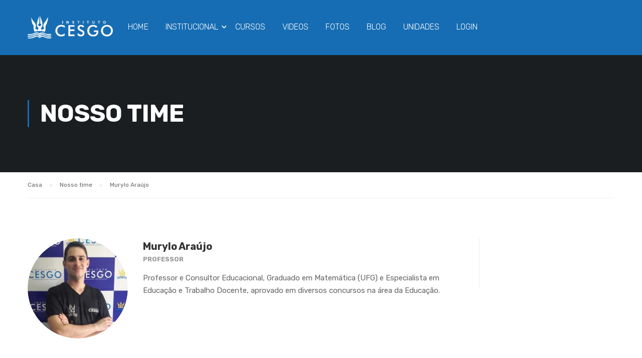

--- FILE ---
content_type: text/css
request_url: https://institutocesgo.com/wp-content/plugins/learnpress-gradebook/assets/css/gradebook.css
body_size: 462
content:
#learn-press-gradebook .lp-label {
  color: black;
}

.thim-fancy-table {
  border: 1px solid #DDD;
  overflow: hidden;
}
.thim-fancy-table .tft-horizontal-scroll {
  overflow-x: auto;
  height: 16px;
  border-left: 1px solid #DDD;
  margin-top: -2px;
}
.thim-fancy-table .tft-horizontal-scroll > div {
  height: 1px;
}

.thim-fancy-table {
  margin-bottom: 20px;
}
.thim-fancy-table table {
  text-align: center;
  table-layout: fixed;
  border: none;
  margin-bottom: 0;
  background: #FFF;
  position: relative;
  opacity: 0;
}
.thim-fancy-table table td, .thim-fancy-table table th {
  width: auto;
}
.thim-fancy-table table thead th {
  white-space: nowrap;
}
.thim-fancy-table table thead th.course-item-user {
  width: 250px;
  vertical-align: bottom;
  background: #FFF;
  position: relative;
  z-index: 10;
}
.thim-fancy-table table thead th.user-grade {
  width: 100px;
  background: #FFF;
}
.thim-fancy-table table thead th.course-item-header {
  white-space: nowrap;
  text-align: left;
  padding: 0;
  font-weight: normal;
  background: #edfaff;
  width: 70px;
  overflow-x: auto;
  font-size: 12px;
}
.thim-fancy-table table thead th.course-item-header div {
  transform: rotate(-90deg) translate(-150px, 3px);
  width: 50px;
}
.thim-fancy-table table tbody td.course-item-user, .thim-fancy-table table tbody th.course-item-user {
  font-weight: normal;
  background: #edfaff;
}
.thim-fancy-table table tbody td.course-item-data, .thim-fancy-table table tbody th.course-item-data {
  text-align: left;
  font-size: 12px;
}
.thim-fancy-table table tbody td.course-item-data.passed, .thim-fancy-table table tbody th.course-item-data.passed {
  color: #00a0d2;
}
.thim-fancy-table table .fixed {
  position: relative;
  z-index: 10;
  background: #FFF;
}
.thim-fancy-table.ready table {
  opacity: 1;
}

.gradebook-list {
  margin-bottom: 20px;
}
.gradebook-list td, .gradebook-list th {
  background: #FFF;
}
.gradebook-list thead .fixed-column {
  vertical-align: bottom;
}
.gradebook-list tbody .fixed-column {
  font-weight: normal;
}

.gradebook-top-nav {
  margin-bottom: 20px;
}

/* progress bar */
.gradebook-export.progress {
  height: 20px;
}

.gradebook-export.progress-wrap {
  width: 100%;
  background: #ddd;
  margin: 20px 0;
  position: relative;
  display: none;
}
.gradebook-export.progress-wrap .progress-bar {
  background: #f80;
  width: 0%;
  position: absolute;
  top: 0;
  left: 0;
  text-align: center;
}

/*# sourceMappingURL=gradebook.css.map */
